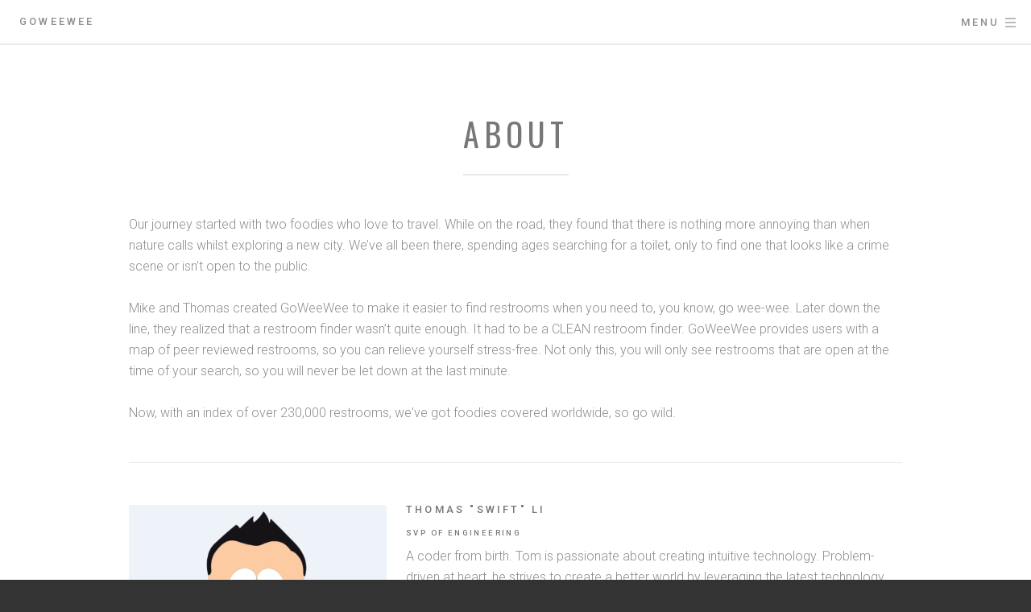

--- FILE ---
content_type: text/html
request_url: https://www.goweewee.com/about.html
body_size: 4134
content:
<!DOCTYPE HTML>
<!--
        GoWeeWee Inc,
        @date 07/10/2017
        GoWeeWee.com | stefan.george@weeweefree.com
-->
<html>
    <head>
        <meta charset="utf-8" />
        <title>About GoWeeWee - Our Story</title>
        <meta name="viewport" content="width=device-width, initial-scale=1" />
        <meta name="description" content="Find out how GoWeeWee started and how we are planning on making
              going WeeWee easy, clean and fun" />
        <meta name="google-site-verification" content="IMm6SvDzPTMqEadJWC6n9SI2QJh6r1i-7zg45Qr3UwU" />
        <meta property="fb:app_id" content="261171314279951" /> 
        <meta property="og:type" content="product" data-rh="true"/> 
        <meta property="og:url" content="https://www.goweewee.com/about.html" data-rh="true"/> 
        <meta property="og:title" content="About GoWeeWee - Our Story" />
        <meta property="og:description" content="Find out how GoWeeWee started and how we are planning on making
              going WeeWee easy, clean and fun." data-rh="true"/>
        <meta property="og:site_name" content="GoWeeWee" data-rh="true"/>
        <meta property="og:image" content="https://www.goweewee.com/images/logo_256.png" /> 
        <!-- Global site tag (gtag.js) - Google Analytics -->
        <script async src="https://www.googletagmanager.com/gtag/js?id=G-B7WLKF6BXF"></script>
        <script>
            window.dataLayer = window.dataLayer || [];
            function gtag() {
                dataLayer.push(arguments);
            }
            gtag('js', new Date());

            gtag('config', 'G-B7WLKF6BXF');
        </script>
        <!-- End Google Analytics -->
        <!--[if lte IE 8]><script src="assets/js/ie/html5shiv.js"></script><![endif]-->
        <link rel="stylesheet" href="assets/css/main.css" />
        <link rel="icon" href="images/favicon.png">
        <!--[if lte IE 9]><link rel="stylesheet" href="assets/css/ie9.css" /><![endif]-->
        <!--[if lte IE 8]><link rel="stylesheet" href="assets/css/ie8.css" /><![endif]-->
    </head>
    <body>

        <!-- Page Wrapper -->
        <div id="page-wrapper">

            <!-- Header -->
            <header id="header">
                <a href="index.html" class="logo">GoWeeWee<span></span></a>
                <nav>
                    <ul>
                        <li><a href="#menu">Menu</a></li>
                    </ul>
                </nav>
            </header>

            <!-- Menu -->
            <nav id="menu">
                <ul class="links">
                    <li><a href="index.html">Home</a></li>
                    <li><a href="foodie-guide.php">Foodie Guide</a></li>
                    <li><a href="restroom-coverage.html">Coverage</a></li>
                    <li><a href="faq.html">Faq</a></li>
                    <!--                    <li><a href="what.html">What</a></li>
                                        <li><a href="forbusinesses.html">For Businesses</a></li>-->
                    <li><a href="contact.html">Contact</a></li>
                </ul><br>
                <!--                <figure class="image fit">
                                    <img src="images/app-downoad.svg" alt="app-download">
                                    <figcaption style="text-align: center;">Scan to download GoWeeWee</figcaption>
                                </figure>-->
                <!--                <ul class="actions vertical">
                                    <li><a href="#" class="button special fit">Sign Up</a></li>
                                    <li><a href="#" class="button fit">Log In</a></li>
                                </ul>-->
            </nav>

            <!-- Wrapper -->
            <div id="wrapper">

                <!-- Main -->
                <section id="main" class="main">
                    <div class="inner">
                        <header class="major">
                            <h1>About</h1>
                        </header>
						<p>
							Our journey started with two foodies who love to travel. 
							While on the road, they found that there is nothing more 
							annoying than when nature calls whilst exploring a new city. 
							We’ve all been there, spending ages searching for a toilet, 
							only to find one that looks like a crime scene or isn’t open to the public.<br><br>
							Mike and Thomas created GoWeeWee to make it easier to find restrooms when you need to, 
							you know, go wee-wee. Later down the line, they realized that a restroom finder wasn’t quite enough. 
							It had to be a CLEAN restroom finder. GoWeeWee provides users with a map of peer reviewed restrooms, 
							so you can relieve yourself stress-free. Not only this, you will only see restrooms that are open 
							at the time of your search, so you will never be let down at the last minute.<br><br>
							Now, with an index of over 230,000 restrooms, we've got foodies covered worldwide, so go wild.
						</p>
                        <!--<span class="image main"><img src="images/cupid-pee.png" alt="" /></span>-->
                        <!--<p style="font-size: 1.1em;">
                            What happens when two foodies/engineers travel together? GoWeeWee happens.<br>
                            Our co-founders, Thomas and Mike experienced the frustration when no restrooms are around while out-&-about, 
                            even worse, when one is found, it is often dirty. 
                            Therefore, we set our mission to forever change the question of 'where are 
                            the restrooms', to 'where are the clean restrooms'.
                        </p>-->
                        <!--                        <p>Our goal is to solve one of the world’s oldest problems; 
                                                    finding clean and accessible restrooms. With an easy to use mobile App and 
                                                    an army of contributors, together we can make the world a better place (to-go).
                                                </p>-->
                        <!--<p>
                            One of foodies' golden rule is, what you eat must come out, this is especially true when traveling. 
                            Our Co-founders love to travel, and when he does, 
                            he enjoys trying a different type of foods. But at some point, nature 
                            will call, and when it does, a nearby restroom for relief is crucial to the journey ahead.
                        </p>
                        <p>
                            The reality is, there are not enough public restrooms, and we believe
                            the solution is to work with retailers to open their restroom, and show them 
                            how it could benefit their businesses.
                        </p> -->
                        <!--                        <blockquote>At GoWeeWee, impossible is spelled, I'm possible.</blockquote>-->
                        <!--                        <blockquote>&QUOT;Build your dream and keep dreaming.&QUOT;</blockquote>-->
                        <!--                        <blockquote>There is no I, he, or she. Only we.</blockquote>-->
                        <!--                        <blockquote>Be emotional on setting goals, be rational when paving to it.</blockquote>-->
                        <!--                        <blockquote>Nothing is impossible, because "i'm possible".</blockquote>-->
                        <hr class="major" />
                        <div class="12u">
                            <span class="4u image left">
                                <img src="images/swift.png" alt="" />                                    
                            </span>
                            <h3>Thomas "Swift" Li</h3>
                            <h4>SVP of Engineering</h4>
                            <p>
                                A coder from birth. Tom is passionate about creating intuitive technology. 
                                Problem-driven at heart, he strives to create a better world by leveraging the latest technology.
                            </p>
                            <i>Favorite destination: New Orleans, LA</i><br>
                            <i>Favorite food: </i><a style="color: blue" href="https://g.page/mothersrestaurant?share" target="_blank">Mother's Restaurant, NOLA</a>
                        </div>
                        <hr />
                        <div class="12u">
                            <span class="4u image left">
                                <img src="images/m-m.png" alt="" />
                            </span>
                            <h3>Mike “M&amp;M” Murphy</h3><h4>CEO</h4>
                            <p>
                                An entrepreneur from the start. Mike has always been seeking ways to better the world. 
                                From running a BBQ joint in Pittsburgh to hosting over 1000 guests at Bed and Breakfast in Brooklyn, 
                                Los Angeles and New Jersey.
                            </p>
                            <i>Favorite destination: New York, NY</i><br>
                            <i>Favorite food: </i><a style="color: blue" href="https://goo.gl/maps/p8MDU5eE4Bj5pU9K9" target="_blank">Joe's Pizza, NYC</a>
                            <!--                            <ul class="icons">
                                                            <li class="fa-stack fa-lg">
                                                                <a href="">
                                                                    <i class="fa fa-circle fa-stack-2x"></i>
                                                                    <i class="fa fa-linkedin fa-stack-1x fa-inverse"></i>
                                                                </a>
                                                            </li>
                                                            <li class="fa-stack fa-lg">
                                                                <a href="https://www.facebook.com/goweeweegogo/">
                                                                    <i class="fa fa-circle fa-stack-2x"></i>
                                                                    <i class="fa fa-facebook fa-stack-1x fa-inverse"></i>
                                                                </a>
                                                            </li>
                                                        </ul>-->
                        </div>
                        <hr />
                        <div class="12u">
                            <span class="4u image left">
                                <img src="images/babyface.png" alt="" />
                            </span>
                            <h3>Anthony “Genie” Russo</h3><h4>Senior Product Manager</h4>
                            <p>
                                A creative wizard. Tony is responsible for the success of our products, 
                                and also a recreational Android app developer, we call him the genie for a good reason.
                            </p>
                            <i>Favorite destination: Lisbon, Portugal</i><br>
                            <i>Favorite food: </i><a style="color: blue" href="https://g.page/artichokepizza14?share" target="_blank">Artichoke Basille's Pizza, NYC</a>
                            <!-- <ul class="icons">
                                <li class="fa-stack fa-lg">
                                    <a href="">
                                        <i class="fa fa-circle fa-stack-2x"></i>
                                        <i class="fa fa-linkedin fa-stack-1x fa-inverse"></i>
                                    </a>
                                </li>
                                <li class="fa-stack fa-lg">
                                    <a href="https://www.facebook.com/goweeweegogo/">
                                        <i class="fa fa-circle fa-stack-2x"></i>
                                        <i class="fa fa-facebook fa-stack-1x fa-inverse"></i>
                                    </a>
                                </li>
                                <li><a href="https://twitter.com/GoWeeWee" class="icon alt fa-linkedin"><span class="label">Twitter</span></a></li>
                                <li><a href="https://www.facebook.com/goweeweegogo/" class="icon alt fa-facebook"><span class="label">Facebook</span></a></li>
                                <li><a href="contact.html" class="icon alt fa-envelope"><span class="label">Email</span></a></li>
                            </ul>-->
                        </div>
                        <hr />
                    </div>
                </section>
            </div>

            <!-- Footer -->
            <footer id="footer">
                <div class="inner">
                    <ul class="icons">
                        <li><a href="https://twitter.com/GoWeeWee" class="icon alt fa-twitter" target="_blank"><span class="label">Twitter</span></a></li>
                        <li><a href="https://www.facebook.com/goweeweegogo/" class="icon alt fa-facebook" target="_blank"><span class="label">Facebook</span></a></li>
                        <li><a href="contact.html" class="icon alt fa-envelope"><span class="label">Email</span></a></li>
                    </ul>
                </div>
                <p class="copyright">&copy;<script>document.write(new Date().getFullYear())</script>, GoWeeWee.com, Inc. <a href="terms-of-use.html">Terms &AMP; Condition</a></p>
            </footer>

        </div>

        <!-- Scripts -->
        <script src="assets/js/jquery.min.js"></script>
        <script src="assets/js/jquery.scrolly.min.js"></script>
        <script src="assets/js/jquery.scrollex.min.js"></script>
        <script src="assets/js/skel.min.js"></script>
        <script src="assets/js/util.js"></script>
        <!--[if lte IE 8]><script src="assets/js/ie/respond.min.js"></script><![endif]-->
        <script src="assets/js/main.js"></script>

    </body>
</html>

--- FILE ---
content_type: text/css
request_url: https://www.goweewee.com/assets/css/main.css
body_size: 69516
content:
@import url(font-awesome.min.css);
@import url("https://fonts.googleapis.com/css?family=Roboto:300,500|Oswald:400");

/*
        GoWeeWee, Inc
        GoWeeWee.com | stefan.george@weeweefree.com
*/

/* Reset */

html, body, div, span, applet, object, iframe, h1, h2, h3, h4, h5, h6, p, blockquote, pre, a, abbr, acronym, address, big, cite, code, del, dfn, em, img, ins, kbd, q, s, samp, small, strike, strong, sub, sup, tt, var, b, u, i, center, dl, dt, dd, ol, ul, li, fieldset, form, label, legend, table, caption, tbody, tfoot, thead, tr, th, td, article, aside, canvas, details, embed, figure, figcaption, footer, header, hgroup, menu, nav, output, ruby, section, summary, time, mark, audio, video {
    margin: 0;
    padding: 0;
    border: 0;
    font-size: 100%;
    font: inherit;
    vertical-align: baseline;
}

article, aside, details, figcaption, figure, footer, header, hgroup, menu, nav, section {
    display: block;
}

body {
    line-height: 1;
}

ol, ul {
    list-style: none;
}

blockquote, q {
    quotes: none;
}

blockquote:before, blockquote:after, q:before, q:after {
    content: '';
    content: none;
}

table {
    border-collapse: collapse;
    border-spacing: 0;
}

body {
    -webkit-text-size-adjust: none;
}

/* Box Model */

*, *:before, *:after {
    -moz-box-sizing: border-box;
    -webkit-box-sizing: border-box;
    box-sizing: border-box;
}

/* Grid */

.row {
    border-bottom: solid 1px transparent;
    -moz-box-sizing: border-box;
    -webkit-box-sizing: border-box;
    box-sizing: border-box;
}

.row > * {
    float: left;
    -moz-box-sizing: border-box;
    -webkit-box-sizing: border-box;
    box-sizing: border-box;
}

.row:after, .row:before {
    content: '';
    display: block;
    clear: both;
    height: 0;
}

.row.uniform > * > :first-child {
    margin-top: 0;
}

.row.uniform > * > :last-child {
    margin-bottom: 0;
}

.row.\30 \25 > * {
    padding: 0 0 0 0em;
}

.row.\30 \25 {
    margin: 0 0 -1px 0em;
}

.row.uniform.\30 \25 > * {
    padding: 0em 0 0 0em;
}

.row.uniform.\30 \25 {
    margin: 0em 0 -1px 0em;
}

.row > * {
    padding: 0 0 0 2em;
}

.row {
    margin: 0 0 -1px -2em;
}

.row.uniform > * {
    padding: 2em 0 0 2em;
}

.row.uniform {
    margin: -2em 0 -1px -2em;
}

.row.\32 00\25 > * {
    padding: 0 0 0 4em;
}

.row.\32 00\25 {
    margin: 0 0 -1px -4em;
}

.row.uniform.\32 00\25 > * {
    padding: 4em 0 0 4em;
}

.row.uniform.\32 00\25 {
    margin: -4em 0 -1px -4em;
}

.row.\31 50\25 > * {
    padding: 0 0 0 3em;
}

.row.\31 50\25 {
    margin: 0 0 -1px -3em;
}

.row.uniform.\31 50\25 > * {
    padding: 3em 0 0 3em;
}

.row.uniform.\31 50\25 {
    margin: -3em 0 -1px -3em;
}

.row.\35 0\25 > * {
    padding: 0 0 0 1em;
}

.row.\35 0\25 {
    margin: 0 0 -1px -1em;
}

.row.uniform.\35 0\25 > * {
    padding: 1em 0 0 1em;
}

.row.uniform.\35 0\25 {
    margin: -1em 0 -1px -1em;
}

.row.\32 5\25 > * {
    padding: 0 0 0 0.5em;
}

.row.\32 5\25 {
    margin: 0 0 -1px -0.5em;
}

.row.uniform.\32 5\25 > * {
    padding: 0.5em 0 0 0.5em;
}

.row.uniform.\32 5\25 {
    margin: -0.5em 0 -1px -0.5em;
}

.\31 2u, .\31 2u\24 {
    width: 100%;
    clear: none;
    margin-left: 0;
}

.\31 1u, .\31 1u\24 {
    width: 91.6666666667%;
    clear: none;
    margin-left: 0;
}

.\31 0u, .\31 0u\24 {
    width: 83.3333333333%;
    clear: none;
    margin-left: 0;
}

.\39 u, .\39 u\24 {
    width: 75%;
    clear: none;
    margin-left: 0;
}

.\38 u, .\38 u\24 {
    width: 66.6666666667%;
    clear: none;
    margin-left: 0;
}

.\37 u, .\37 u\24 {
    width: 58.3333333333%;
    clear: none;
    margin-left: 0;
}

.\36 u, .\36 u\24 {
    width: 50%;
    clear: none;
    margin-left: 0;
}

.\35 u, .\35 u\24 {
    width: 41.6666666667%;
    clear: none;
    margin-left: 0;
}

.\34 u, .\34 u\24 {
    width: 33.3333333333%;
    clear: none;
    margin-left: 0;
}

.\33 u, .\33 u\24 {
    width: 25%;
    clear: none;
    margin-left: 0;
}

.\32 u, .\32 u\24 {
    width: 16.6666666667%;
    clear: none;
    margin-left: 0;
}

.\31 u, .\31 u\24 {
    width: 8.3333333333%;
    clear: none;
    margin-left: 0;
}

.\31 2u\24 + *,
.\31 1u\24 + *,
.\31 0u\24 + *,
.\39 u\24 + *,
.\38 u\24 + *,
.\37 u\24 + *,
.\36 u\24 + *,
.\35 u\24 + *,
.\34 u\24 + *,
.\33 u\24 + *,
.\32 u\24 + *,
.\31 u\24 + * {
    clear: left;
}

.\-11u {
    margin-left: 91.66667%;
}

.\-10u {
    margin-left: 83.33333%;
}

.\-9u {
    margin-left: 75%;
}

.\-8u {
    margin-left: 66.66667%;
}

.\-7u {
    margin-left: 58.33333%;
}

.\-6u {
    margin-left: 50%;
}

.\-5u {
    margin-left: 41.66667%;
}

.\-4u {
    margin-left: 33.33333%;
}

.\-3u {
    margin-left: 25%;
}

.\-2u {
    margin-left: 16.66667%;
}

.\-1u {
    margin-left: 8.33333%;
}

@media screen and (max-width: 1680px) {

    .row > * {
        padding: 0 0 0 2em;
    }

    .row {
        margin: 0 0 -1px -2em;
    }

    .row.uniform > * {
        padding: 2em 0 0 2em;
    }

    .row.uniform {
        margin: -2em 0 -1px -2em;
    }

    .row.\32 00\25 > * {
        padding: 0 0 0 4em;
    }

    .row.\32 00\25 {
        margin: 0 0 -1px -4em;
    }

    .row.uniform.\32 00\25 > * {
        padding: 4em 0 0 4em;
    }

    .row.uniform.\32 00\25 {
        margin: -4em 0 -1px -4em;
    }

    .row.\31 50\25 > * {
        padding: 0 0 0 3em;
    }

    .row.\31 50\25 {
        margin: 0 0 -1px -3em;
    }

    .row.uniform.\31 50\25 > * {
        padding: 3em 0 0 3em;
    }

    .row.uniform.\31 50\25 {
        margin: -3em 0 -1px -3em;
    }

    .row.\35 0\25 > * {
        padding: 0 0 0 1em;
    }

    .row.\35 0\25 {
        margin: 0 0 -1px -1em;
    }

    .row.uniform.\35 0\25 > * {
        padding: 1em 0 0 1em;
    }

    .row.uniform.\35 0\25 {
        margin: -1em 0 -1px -1em;
    }

    .row.\32 5\25 > * {
        padding: 0 0 0 0.5em;
    }

    .row.\32 5\25 {
        margin: 0 0 -1px -0.5em;
    }

    .row.uniform.\32 5\25 > * {
        padding: 0.5em 0 0 0.5em;
    }

    .row.uniform.\32 5\25 {
        margin: -0.5em 0 -1px -0.5em;
    }

    .\31 2u\28xlarge\29, .\31 2u\24\28xlarge\29 {
        width: 100%;
        clear: none;
        margin-left: 0;
    }

    .\31 1u\28xlarge\29, .\31 1u\24\28xlarge\29 {
        width: 91.6666666667%;
        clear: none;
        margin-left: 0;
    }

    .\31 0u\28xlarge\29, .\31 0u\24\28xlarge\29 {
        width: 83.3333333333%;
        clear: none;
        margin-left: 0;
    }

    .\39 u\28xlarge\29, .\39 u\24\28xlarge\29 {
        width: 75%;
        clear: none;
        margin-left: 0;
    }

    .\38 u\28xlarge\29, .\38 u\24\28xlarge\29 {
        width: 66.6666666667%;
        clear: none;
        margin-left: 0;
    }

    .\37 u\28xlarge\29, .\37 u\24\28xlarge\29 {
        width: 58.3333333333%;
        clear: none;
        margin-left: 0;
    }

    .\36 u\28xlarge\29, .\36 u\24\28xlarge\29 {
        width: 50%;
        clear: none;
        margin-left: 0;
    }

    .\35 u\28xlarge\29, .\35 u\24\28xlarge\29 {
        width: 41.6666666667%;
        clear: none;
        margin-left: 0;
    }

    .\34 u\28xlarge\29, .\34 u\24\28xlarge\29 {
        width: 33.3333333333%;
        clear: none;
        margin-left: 0;
    }

    .\33 u\28xlarge\29, .\33 u\24\28xlarge\29 {
        width: 25%;
        clear: none;
        margin-left: 0;
    }

    .\32 u\28xlarge\29, .\32 u\24\28xlarge\29 {
        width: 16.6666666667%;
        clear: none;
        margin-left: 0;
    }

    .\31 u\28xlarge\29, .\31 u\24\28xlarge\29 {
        width: 8.3333333333%;
        clear: none;
        margin-left: 0;
    }

    .\31 2u\24\28xlarge\29 + *,
    .\31 1u\24\28xlarge\29 + *,
    .\31 0u\24\28xlarge\29 + *,
    .\39 u\24\28xlarge\29 + *,
    .\38 u\24\28xlarge\29 + *,
    .\37 u\24\28xlarge\29 + *,
    .\36 u\24\28xlarge\29 + *,
    .\35 u\24\28xlarge\29 + *,
    .\34 u\24\28xlarge\29 + *,
    .\33 u\24\28xlarge\29 + *,
    .\32 u\24\28xlarge\29 + *,
    .\31 u\24\28xlarge\29 + * {
        clear: left;
    }

    .\-11u\28xlarge\29 {
        margin-left: 91.66667%;
    }

    .\-10u\28xlarge\29 {
        margin-left: 83.33333%;
    }

    .\-9u\28xlarge\29 {
        margin-left: 75%;
    }

    .\-8u\28xlarge\29 {
        margin-left: 66.66667%;
    }

    .\-7u\28xlarge\29 {
        margin-left: 58.33333%;
    }

    .\-6u\28xlarge\29 {
        margin-left: 50%;
    }

    .\-5u\28xlarge\29 {
        margin-left: 41.66667%;
    }

    .\-4u\28xlarge\29 {
        margin-left: 33.33333%;
    }

    .\-3u\28xlarge\29 {
        margin-left: 25%;
    }

    .\-2u\28xlarge\29 {
        margin-left: 16.66667%;
    }

    .\-1u\28xlarge\29 {
        margin-left: 8.33333%;
    }

}

@media screen and (max-width: 1280px) {

    .row > * {
        padding: 0 0 0 1.5em;
    }

    .row {
        margin: 0 0 -1px -1.5em;
    }

    .row.uniform > * {
        padding: 1.5em 0 0 1.5em;
    }

    .row.uniform {
        margin: -1.5em 0 -1px -1.5em;
    }

    .row.\32 00\25 > * {
        padding: 0 0 0 3em;
    }

    .row.\32 00\25 {
        margin: 0 0 -1px -3em;
    }

    .row.uniform.\32 00\25 > * {
        padding: 3em 0 0 3em;
    }

    .row.uniform.\32 00\25 {
        margin: -3em 0 -1px -3em;
    }

    .row.\31 50\25 > * {
        padding: 0 0 0 2.25em;
    }

    .row.\31 50\25 {
        margin: 0 0 -1px -2.25em;
    }

    .row.uniform.\31 50\25 > * {
        padding: 2.25em 0 0 2.25em;
    }

    .row.uniform.\31 50\25 {
        margin: -2.25em 0 -1px -2.25em;
    }

    .row.\35 0\25 > * {
        padding: 0 0 0 0.75em;
    }

    .row.\35 0\25 {
        margin: 0 0 -1px -0.75em;
    }

    .row.uniform.\35 0\25 > * {
        padding: 0.75em 0 0 0.75em;
    }

    .row.uniform.\35 0\25 {
        margin: -0.75em 0 -1px -0.75em;
    }

    .row.\32 5\25 > * {
        padding: 0 0 0 0.375em;
    }

    .row.\32 5\25 {
        margin: 0 0 -1px -0.375em;
    }

    .row.uniform.\32 5\25 > * {
        padding: 0.375em 0 0 0.375em;
    }

    .row.uniform.\32 5\25 {
        margin: -0.375em 0 -1px -0.375em;
    }

    .\31 2u\28large\29, .\31 2u\24\28large\29 {
        width: 100%;
        clear: none;
        margin-left: 0;
    }

    .\31 1u\28large\29, .\31 1u\24\28large\29 {
        width: 91.6666666667%;
        clear: none;
        margin-left: 0;
    }

    .\31 0u\28large\29, .\31 0u\24\28large\29 {
        width: 83.3333333333%;
        clear: none;
        margin-left: 0;
    }

    .\39 u\28large\29, .\39 u\24\28large\29 {
        width: 75%;
        clear: none;
        margin-left: 0;
    }

    .\38 u\28large\29, .\38 u\24\28large\29 {
        width: 66.6666666667%;
        clear: none;
        margin-left: 0;
    }

    .\37 u\28large\29, .\37 u\24\28large\29 {
        width: 58.3333333333%;
        clear: none;
        margin-left: 0;
    }

    .\36 u\28large\29, .\36 u\24\28large\29 {
        width: 50%;
        clear: none;
        margin-left: 0;
    }

    .\35 u\28large\29, .\35 u\24\28large\29 {
        width: 41.6666666667%;
        clear: none;
        margin-left: 0;
    }

    .\34 u\28large\29, .\34 u\24\28large\29 {
        width: 33.3333333333%;
        clear: none;
        margin-left: 0;
    }

    .\33 u\28large\29, .\33 u\24\28large\29 {
        width: 25%;
        clear: none;
        margin-left: 0;
    }

    .\32 u\28large\29, .\32 u\24\28large\29 {
        width: 16.6666666667%;
        clear: none;
        margin-left: 0;
    }

    .\31 u\28large\29, .\31 u\24\28large\29 {
        width: 8.3333333333%;
        clear: none;
        margin-left: 0;
    }

    .\31 2u\24\28large\29 + *,
    .\31 1u\24\28large\29 + *,
    .\31 0u\24\28large\29 + *,
    .\39 u\24\28large\29 + *,
    .\38 u\24\28large\29 + *,
    .\37 u\24\28large\29 + *,
    .\36 u\24\28large\29 + *,
    .\35 u\24\28large\29 + *,
    .\34 u\24\28large\29 + *,
    .\33 u\24\28large\29 + *,
    .\32 u\24\28large\29 + *,
    .\31 u\24\28large\29 + * {
        clear: left;
    }

    .\-11u\28large\29 {
        margin-left: 91.66667%;
    }

    .\-10u\28large\29 {
        margin-left: 83.33333%;
    }

    .\-9u\28large\29 {
        margin-left: 75%;
    }

    .\-8u\28large\29 {
        margin-left: 66.66667%;
    }

    .\-7u\28large\29 {
        margin-left: 58.33333%;
    }

    .\-6u\28large\29 {
        margin-left: 50%;
    }

    .\-5u\28large\29 {
        margin-left: 41.66667%;
    }

    .\-4u\28large\29 {
        margin-left: 33.33333%;
    }

    .\-3u\28large\29 {
        margin-left: 25%;
    }

    .\-2u\28large\29 {
        margin-left: 16.66667%;
    }

    .\-1u\28large\29 {
        margin-left: 8.33333%;
    }

}

@media screen and (max-width: 980px) {

    .row > * {
        padding: 0 0 0 1.5em;
    }

    .row {
        margin: 0 0 -1px -1.5em;
    }

    .row.uniform > * {
        padding: 1.5em 0 0 1.5em;
    }

    .row.uniform {
        margin: -1.5em 0 -1px -1.5em;
    }

    .row.\32 00\25 > * {
        padding: 0 0 0 3em;
    }

    .row.\32 00\25 {
        margin: 0 0 -1px -3em;
    }

    .row.uniform.\32 00\25 > * {
        padding: 3em 0 0 3em;
    }

    .row.uniform.\32 00\25 {
        margin: -3em 0 -1px -3em;
    }

    .row.\31 50\25 > * {
        padding: 0 0 0 2.25em;
    }

    .row.\31 50\25 {
        margin: 0 0 -1px -2.25em;
    }

    .row.uniform.\31 50\25 > * {
        padding: 2.25em 0 0 2.25em;
    }

    .row.uniform.\31 50\25 {
        margin: -2.25em 0 -1px -2.25em;
    }

    .row.\35 0\25 > * {
        padding: 0 0 0 0.75em;
    }

    .row.\35 0\25 {
        margin: 0 0 -1px -0.75em;
    }

    .row.uniform.\35 0\25 > * {
        padding: 0.75em 0 0 0.75em;
    }

    .row.uniform.\35 0\25 {
        margin: -0.75em 0 -1px -0.75em;
    }

    .row.\32 5\25 > * {
        padding: 0 0 0 0.375em;
    }

    .row.\32 5\25 {
        margin: 0 0 -1px -0.375em;
    }

    .row.uniform.\32 5\25 > * {
        padding: 0.375em 0 0 0.375em;
    }

    .row.uniform.\32 5\25 {
        margin: -0.375em 0 -1px -0.375em;
    }

    .\31 2u\28medium\29, .\31 2u\24\28medium\29 {
        width: 100%;
        clear: none;
        margin-left: 0;
    }

    .\31 1u\28medium\29, .\31 1u\24\28medium\29 {
        width: 91.6666666667%;
        clear: none;
        margin-left: 0;
    }

    .\31 0u\28medium\29, .\31 0u\24\28medium\29 {
        width: 83.3333333333%;
        clear: none;
        margin-left: 0;
    }

    .\39 u\28medium\29, .\39 u\24\28medium\29 {
        width: 75%;
        clear: none;
        margin-left: 0;
    }

    .\38 u\28medium\29, .\38 u\24\28medium\29 {
        width: 66.6666666667%;
        clear: none;
        margin-left: 0;
    }

    .\37 u\28medium\29, .\37 u\24\28medium\29 {
        width: 58.3333333333%;
        clear: none;
        margin-left: 0;
    }

    .\36 u\28medium\29, .\36 u\24\28medium\29 {
        width: 50%;
        clear: none;
        margin-left: 0;
    }

    .\35 u\28medium\29, .\35 u\24\28medium\29 {
        width: 41.6666666667%;
        clear: none;
        margin-left: 0;
    }

    .\34 u\28medium\29, .\34 u\24\28medium\29 {
        width: 33.3333333333%;
        clear: none;
        margin-left: 0;
    }

    .\33 u\28medium\29, .\33 u\24\28medium\29 {
        width: 25%;
        clear: none;
        margin-left: 0;
    }

    .\32 u\28medium\29, .\32 u\24\28medium\29 {
        width: 16.6666666667%;
        clear: none;
        margin-left: 0;
    }

    .\31 u\28medium\29, .\31 u\24\28medium\29 {
        width: 8.3333333333%;
        clear: none;
        margin-left: 0;
    }

    .\31 2u\24\28medium\29 + *,
    .\31 1u\24\28medium\29 + *,
    .\31 0u\24\28medium\29 + *,
    .\39 u\24\28medium\29 + *,
    .\38 u\24\28medium\29 + *,
    .\37 u\24\28medium\29 + *,
    .\36 u\24\28medium\29 + *,
    .\35 u\24\28medium\29 + *,
    .\34 u\24\28medium\29 + *,
    .\33 u\24\28medium\29 + *,
    .\32 u\24\28medium\29 + *,
    .\31 u\24\28medium\29 + * {
        clear: left;
    }

    .\-11u\28medium\29 {
        margin-left: 91.66667%;
    }

    .\-10u\28medium\29 {
        margin-left: 83.33333%;
    }

    .\-9u\28medium\29 {
        margin-left: 75%;
    }

    .\-8u\28medium\29 {
        margin-left: 66.66667%;
    }

    .\-7u\28medium\29 {
        margin-left: 58.33333%;
    }

    .\-6u\28medium\29 {
        margin-left: 50%;
    }

    .\-5u\28medium\29 {
        margin-left: 41.66667%;
    }

    .\-4u\28medium\29 {
        margin-left: 33.33333%;
    }

    .\-3u\28medium\29 {
        margin-left: 25%;
    }

    .\-2u\28medium\29 {
        margin-left: 16.66667%;
    }

    .\-1u\28medium\29 {
        margin-left: 8.33333%;
    }

}

@media screen and (max-width: 736px) {

    .row > * {
        padding: 0 0 0 1.25em;
    }

    .row {
        margin: 0 0 -1px -1.25em;
    }

    .row.uniform > * {
        padding: 1.25em 0 0 1.25em;
    }

    .row.uniform {
        margin: -1.25em 0 -1px -1.25em;
    }

    .row.\32 00\25 > * {
        padding: 0 0 0 2.5em;
    }

    .row.\32 00\25 {
        margin: 0 0 -1px -2.5em;
    }

    .row.uniform.\32 00\25 > * {
        padding: 2.5em 0 0 2.5em;
    }

    .row.uniform.\32 00\25 {
        margin: -2.5em 0 -1px -2.5em;
    }

    .row.\31 50\25 > * {
        padding: 0 0 0 1.875em;
    }

    .row.\31 50\25 {
        margin: 0 0 -1px -1.875em;
    }

    .row.uniform.\31 50\25 > * {
        padding: 1.875em 0 0 1.875em;
    }

    .row.uniform.\31 50\25 {
        margin: -1.875em 0 -1px -1.875em;
    }

    .row.\35 0\25 > * {
        padding: 0 0 0 0.625em;
    }

    .row.\35 0\25 {
        margin: 0 0 -1px -0.625em;
    }

    .row.uniform.\35 0\25 > * {
        padding: 0.625em 0 0 0.625em;
    }

    .row.uniform.\35 0\25 {
        margin: -0.625em 0 -1px -0.625em;
    }

    .row.\32 5\25 > * {
        padding: 0 0 0 0.3125em;
    }

    .row.\32 5\25 {
        margin: 0 0 -1px -0.3125em;
    }

    .row.uniform.\32 5\25 > * {
        padding: 0.3125em 0 0 0.3125em;
    }

    .row.uniform.\32 5\25 {
        margin: -0.3125em 0 -1px -0.3125em;
    }

    .\31 2u\28small\29, .\31 2u\24\28small\29 {
        width: 100%;
        clear: none;
        margin-left: 0;
    }

    .\31 1u\28small\29, .\31 1u\24\28small\29 {
        width: 91.6666666667%;
        clear: none;
        margin-left: 0;
    }

    .\31 0u\28small\29, .\31 0u\24\28small\29 {
        width: 83.3333333333%;
        clear: none;
        margin-left: 0;
    }

    .\39 u\28small\29, .\39 u\24\28small\29 {
        width: 75%;
        clear: none;
        margin-left: 0;
    }

    .\38 u\28small\29, .\38 u\24\28small\29 {
        width: 66.6666666667%;
        clear: none;
        margin-left: 0;
    }

    .\37 u\28small\29, .\37 u\24\28small\29 {
        width: 58.3333333333%;
        clear: none;
        margin-left: 0;
    }

    .\36 u\28small\29, .\36 u\24\28small\29 {
        width: 50%;
        clear: none;
        margin-left: 0;
    }

    .\35 u\28small\29, .\35 u\24\28small\29 {
        width: 41.6666666667%;
        clear: none;
        margin-left: 0;
    }

    .\34 u\28small\29, .\34 u\24\28small\29 {
        width: 33.3333333333%;
        clear: none;
        margin-left: 0;
    }

    .\33 u\28small\29, .\33 u\24\28small\29 {
        width: 25%;
        clear: none;
        margin-left: 0;
    }

    .\32 u\28small\29, .\32 u\24\28small\29 {
        width: 16.6666666667%;
        clear: none;
        margin-left: 0;
    }

    .\31 u\28small\29, .\31 u\24\28small\29 {
        width: 8.3333333333%;
        clear: none;
        margin-left: 0;
    }

    .\31 2u\24\28small\29 + *,
    .\31 1u\24\28small\29 + *,
    .\31 0u\24\28small\29 + *,
    .\39 u\24\28small\29 + *,
    .\38 u\24\28small\29 + *,
    .\37 u\24\28small\29 + *,
    .\36 u\24\28small\29 + *,
    .\35 u\24\28small\29 + *,
    .\34 u\24\28small\29 + *,
    .\33 u\24\28small\29 + *,
    .\32 u\24\28small\29 + *,
    .\31 u\24\28small\29 + * {
        clear: left;
    }

    .\-11u\28small\29 {
        margin-left: 91.66667%;
    }

    .\-10u\28small\29 {
        margin-left: 83.33333%;
    }

    .\-9u\28small\29 {
        margin-left: 75%;
    }

    .\-8u\28small\29 {
        margin-left: 66.66667%;
    }

    .\-7u\28small\29 {
        margin-left: 58.33333%;
    }

    .\-6u\28small\29 {
        margin-left: 50%;
    }

    .\-5u\28small\29 {
        margin-left: 41.66667%;
    }

    .\-4u\28small\29 {
        margin-left: 33.33333%;
    }

    .\-3u\28small\29 {
        margin-left: 25%;
    }

    .\-2u\28small\29 {
        margin-left: 16.66667%;
    }

    .\-1u\28small\29 {
        margin-left: 8.33333%;
    }

}

@media screen and (max-width: 480px) {

    .row > * {
        padding: 0 0 0 1.25em;
    }

    .row {
        margin: 0 0 -1px -1.25em;
    }

    .row.uniform > * {
        padding: 1.25em 0 0 1.25em;
    }

    .row.uniform {
        margin: -1.25em 0 -1px -1.25em;
    }

    .row.\32 00\25 > * {
        padding: 0 0 0 2.5em;
    }

    .row.\32 00\25 {
        margin: 0 0 -1px -2.5em;
    }

    .row.uniform.\32 00\25 > * {
        padding: 2.5em 0 0 2.5em;
    }

    .row.uniform.\32 00\25 {
        margin: -2.5em 0 -1px -2.5em;
    }

    .row.\31 50\25 > * {
        padding: 0 0 0 1.875em;
    }

    .row.\31 50\25 {
        margin: 0 0 -1px -1.875em;
    }

    .row.uniform.\31 50\25 > * {
        padding: 1.875em 0 0 1.875em;
    }

    .row.uniform.\31 50\25 {
        margin: -1.875em 0 -1px -1.875em;
    }

    .row.\35 0\25 > * {
        padding: 0 0 0 0.625em;
    }

    .row.\35 0\25 {
        margin: 0 0 -1px -0.625em;
    }

    .row.uniform.\35 0\25 > * {
        padding: 0.625em 0 0 0.625em;
    }

    .row.uniform.\35 0\25 {
        margin: -0.625em 0 -1px -0.625em;
    }

    .row.\32 5\25 > * {
        padding: 0 0 0 0.3125em;
    }

    .row.\32 5\25 {
        margin: 0 0 -1px -0.3125em;
    }

    .row.uniform.\32 5\25 > * {
        padding: 0.3125em 0 0 0.3125em;
    }

    .row.uniform.\32 5\25 {
        margin: -0.3125em 0 -1px -0.3125em;
    }

    .\31 2u\28xsmall\29, .\31 2u\24\28xsmall\29 {
        width: 100%;
        clear: none;
        margin-left: 0;
    }

    .\31 1u\28xsmall\29, .\31 1u\24\28xsmall\29 {
        width: 91.6666666667%;
        clear: none;
        margin-left: 0;
    }

    .\31 0u\28xsmall\29, .\31 0u\24\28xsmall\29 {
        width: 83.3333333333%;
        clear: none;
        margin-left: 0;
    }

    .\39 u\28xsmall\29, .\39 u\24\28xsmall\29 {
        width: 75%;
        clear: none;
        margin-left: 0;
    }

    .\38 u\28xsmall\29, .\38 u\24\28xsmall\29 {
        width: 66.6666666667%;
        clear: none;
        margin-left: 0;
    }

    .\37 u\28xsmall\29, .\37 u\24\28xsmall\29 {
        width: 58.3333333333%;
        clear: none;
        margin-left: 0;
    }

    .\36 u\28xsmall\29, .\36 u\24\28xsmall\29 {
        width: 50%;
        clear: none;
        margin-left: 0;
    }

    .\35 u\28xsmall\29, .\35 u\24\28xsmall\29 {
        width: 41.6666666667%;
        clear: none;
        margin-left: 0;
    }

    .\34 u\28xsmall\29, .\34 u\24\28xsmall\29 {
        width: 33.3333333333%;
        clear: none;
        margin-left: 0;
    }

    .\33 u\28xsmall\29, .\33 u\24\28xsmall\29 {
        width: 25%;
        clear: none;
        margin-left: 0;
    }

    .\32 u\28xsmall\29, .\32 u\24\28xsmall\29 {
        width: 16.6666666667%;
        clear: none;
        margin-left: 0;
    }

    .\31 u\28xsmall\29, .\31 u\24\28xsmall\29 {
        width: 8.3333333333%;
        clear: none;
        margin-left: 0;
    }

    .\31 2u\24\28xsmall\29 + *,
    .\31 1u\24\28xsmall\29 + *,
    .\31 0u\24\28xsmall\29 + *,
    .\39 u\24\28xsmall\29 + *,
    .\38 u\24\28xsmall\29 + *,
    .\37 u\24\28xsmall\29 + *,
    .\36 u\24\28xsmall\29 + *,
    .\35 u\24\28xsmall\29 + *,
    .\34 u\24\28xsmall\29 + *,
    .\33 u\24\28xsmall\29 + *,
    .\32 u\24\28xsmall\29 + *,
    .\31 u\24\28xsmall\29 + * {
        clear: left;
    }

    .\-11u\28xsmall\29 {
        margin-left: 91.66667%;
    }

    .\-10u\28xsmall\29 {
        margin-left: 83.33333%;
    }

    .\-9u\28xsmall\29 {
        margin-left: 75%;
    }

    .\-8u\28xsmall\29 {
        margin-left: 66.66667%;
    }

    .\-7u\28xsmall\29 {
        margin-left: 58.33333%;
    }

    .\-6u\28xsmall\29 {
        margin-left: 50%;
    }

    .\-5u\28xsmall\29 {
        margin-left: 41.66667%;
    }

    .\-4u\28xsmall\29 {
        margin-left: 33.33333%;
    }

    .\-3u\28xsmall\29 {
        margin-left: 25%;
    }

    .\-2u\28xsmall\29 {
        margin-left: 16.66667%;
    }

    .\-1u\28xsmall\29 {
        margin-left: 8.33333%;
    }

}

@media screen and (max-width: 360px) {

    .row > * {
        padding: 0 0 0 1.25em;
    }

    .row {
        margin: 0 0 -1px -1.25em;
    }

    .row.uniform > * {
        padding: 1.25em 0 0 1.25em;
    }

    .row.uniform {
        margin: -1.25em 0 -1px -1.25em;
    }

    .row.\32 00\25 > * {
        padding: 0 0 0 2.5em;
    }

    .row.\32 00\25 {
        margin: 0 0 -1px -2.5em;
    }

    .row.uniform.\32 00\25 > * {
        padding: 2.5em 0 0 2.5em;
    }

    .row.uniform.\32 00\25 {
        margin: -2.5em 0 -1px -2.5em;
    }

    .row.\31 50\25 > * {
        padding: 0 0 0 1.875em;
    }

    .row.\31 50\25 {
        margin: 0 0 -1px -1.875em;
    }

    .row.uniform.\31 50\25 > * {
        padding: 1.875em 0 0 1.875em;
    }

    .row.uniform.\31 50\25 {
        margin: -1.875em 0 -1px -1.875em;
    }

    .row.\35 0\25 > * {
        padding: 0 0 0 0.625em;
    }

    .row.\35 0\25 {
        margin: 0 0 -1px -0.625em;
    }

    .row.uniform.\35 0\25 > * {
        padding: 0.625em 0 0 0.625em;
    }

    .row.uniform.\35 0\25 {
        margin: -0.625em 0 -1px -0.625em;
    }

    .row.\32 5\25 > * {
        padding: 0 0 0 0.3125em;
    }

    .row.\32 5\25 {
        margin: 0 0 -1px -0.3125em;
    }

    .row.uniform.\32 5\25 > * {
        padding: 0.3125em 0 0 0.3125em;
    }

    .row.uniform.\32 5\25 {
        margin: -0.3125em 0 -1px -0.3125em;
    }

    .\31 2u\28xxsmall\29, .\31 2u\24\28xxsmall\29 {
        width: 100%;
        clear: none;
        margin-left: 0;
    }

    .\31 1u\28xxsmall\29, .\31 1u\24\28xxsmall\29 {
        width: 91.6666666667%;
        clear: none;
        margin-left: 0;
    }

    .\31 0u\28xxsmall\29, .\31 0u\24\28xxsmall\29 {
        width: 83.3333333333%;
        clear: none;
        margin-left: 0;
    }

    .\39 u\28xxsmall\29, .\39 u\24\28xxsmall\29 {
        width: 75%;
        clear: none;
        margin-left: 0;
    }

    .\38 u\28xxsmall\29, .\38 u\24\28xxsmall\29 {
        width: 66.6666666667%;
        clear: none;
        margin-left: 0;
    }

    .\37 u\28xxsmall\29, .\37 u\24\28xxsmall\29 {
        width: 58.3333333333%;
        clear: none;
        margin-left: 0;
    }

    .\36 u\28xxsmall\29, .\36 u\24\28xxsmall\29 {
        width: 50%;
        clear: none;
        margin-left: 0;
    }

    .\35 u\28xxsmall\29, .\35 u\24\28xxsmall\29 {
        width: 41.6666666667%;
        clear: none;
        margin-left: 0;
    }

    .\34 u\28xxsmall\29, .\34 u\24\28xxsmall\29 {
        width: 33.3333333333%;
        clear: none;
        margin-left: 0;
    }

    .\33 u\28xxsmall\29, .\33 u\24\28xxsmall\29 {
        width: 25%;
        clear: none;
        margin-left: 0;
    }

    .\32 u\28xxsmall\29, .\32 u\24\28xxsmall\29 {
        width: 16.6666666667%;
        clear: none;
        margin-left: 0;
    }

    .\31 u\28xxsmall\29, .\31 u\24\28xxsmall\29 {
        width: 8.3333333333%;
        clear: none;
        margin-left: 0;
    }

    .\31 2u\24\28xxsmall\29 + *,
    .\31 1u\24\28xxsmall\29 + *,
    .\31 0u\24\28xxsmall\29 + *,
    .\39 u\24\28xxsmall\29 + *,
    .\38 u\24\28xxsmall\29 + *,
    .\37 u\24\28xxsmall\29 + *,
    .\36 u\24\28xxsmall\29 + *,
    .\35 u\24\28xxsmall\29 + *,
    .\34 u\24\28xxsmall\29 + *,
    .\33 u\24\28xxsmall\29 + *,
    .\32 u\24\28xxsmall\29 + *,
    .\31 u\24\28xxsmall\29 + * {
        clear: left;
    }

    .\-11u\28xxsmall\29 {
        margin-left: 91.66667%;
    }

    .\-10u\28xxsmall\29 {
        margin-left: 83.33333%;
    }

    .\-9u\28xxsmall\29 {
        margin-left: 75%;
    }

    .\-8u\28xxsmall\29 {
        margin-left: 66.66667%;
    }

    .\-7u\28xxsmall\29 {
        margin-left: 58.33333%;
    }

    .\-6u\28xxsmall\29 {
        margin-left: 50%;
    }

    .\-5u\28xxsmall\29 {
        margin-left: 41.66667%;
    }

    .\-4u\28xxsmall\29 {
        margin-left: 33.33333%;
    }

    .\-3u\28xxsmall\29 {
        margin-left: 25%;
    }

    .\-2u\28xxsmall\29 {
        margin-left: 16.66667%;
    }

    .\-1u\28xxsmall\29 {
        margin-left: 8.33333%;
    }

}

/* Basic */

@-ms-viewport {
    width: device-width;
}

body {
    -ms-overflow-style: scrollbar;
}

@media screen and (max-width: 480px) {

    html, body {
        min-width: 320px;
    }

}

body {
    background: #ffffff;
}

body.is-loading *, body.is-loading *:before, body.is-loading *:after {
    -moz-animation: none !important;
    -webkit-animation: none !important;
    -ms-animation: none !important;
    animation: none !important;
    -moz-transition: none !important;
    -webkit-transition: none !important;
    -ms-transition: none !important;
    transition: none !important;
}

/* Type */

body {
    background-color: #333333;
    color: #8e8e8e;
}

body, input, select, textarea {
    font-family: "Roboto", Helvetica, sans-serif;
    font-size: 16pt;
    font-weight: 300;
    line-height: 1.65;
}

@media screen and (max-width: 1680px) {

    body, input, select, textarea {
        font-size: 13pt;
    }
    
    p#foodie-guide-paragraph{
        font-size: 1.1em;
    }

}

@media screen and (max-width: 1280px) {

    body, input, select, textarea {
        font-size: 12pt;
    }
    
    p#foodie-guide-paragraph{
        font-size: 1.1em;
    }

}

@media screen and (max-width: 360px) {

    body, input, select, textarea {
        font-size: 11pt;
    }

}

a {
    -moz-transition: color 0.2s ease-in-out, border-bottom-color 0.2s ease-in-out;
    -webkit-transition: color 0.2s ease-in-out, border-bottom-color 0.2s ease-in-out;
    -ms-transition: color 0.2s ease-in-out, border-bottom-color 0.2s ease-in-out;
    transition: color 0.2s ease-in-out, border-bottom-color 0.2s ease-in-out;
    color: inherit;
    text-decoration: none;
    border-bottom: dotted 1px;
}

a:hover {
    border-bottom-color: transparent;
}

strong, b {
    font-weight: 500;
}

em, i {
    font-style: italic;
}

p {
    margin: 0 0 2em 0;
}

h1, h2, h3, h4, h5, h6 {
    font-weight: 500;
    line-height: 1.5;
    margin: 0 0 1em 0;
    font-weight: 500;
    letter-spacing: 0.25em;
    text-transform: uppercase;
}

h1 a, h2 a, h3 a, h4 a, h5 a, h6 a {
    color: inherit;
    text-decoration: none;
}

h1, h2 {
    font-family: "Oswald", sans-serif;
    font-weight: 400;
    letter-spacing: 0.15em;
}

h1 {
    font-size: 2.5em;
}

h2 {
    font-size: 1.25em;
}

h3 {
    font-size: 0.8em;
}

h4 {
    font-size: 0.6em;
}

h5 {
    font-size: 0.6em;
}

h6 {
    font-size: 0.6em;
}

@media screen and (max-width: 736px) {

    h1 {
        font-size: 1.5em;
    }

}

sub {
    font-size: 0.8em;
    position: relative;
    top: 0.5em;
}

sup {
    font-size: 0.8em;
    position: relative;
    top: -0.5em;
}

blockquote {
    border-left: solid 4px;
    font-style: italic;
    margin: 0 0 2em 0;
    padding: 0.5em 0 0.5em 2em;
}

code {
    border-radius: 4px;
    border: solid 1px;
    font-family: "Courier New", monospace;
    font-size: 0.9em;
    margin: 0 0.25em;
    padding: 0.25em 0.65em;
}

pre {
    -webkit-overflow-scrolling: touch;
    font-family: "Courier New", monospace;
    font-size: 0.9em;
    margin: 0 0 2em 0;
}

pre code {
    display: block;
    line-height: 1.75;
    padding: 1em 1.5em;
    overflow-x: auto;
}

hr {
    border: 0;
    border-bottom: solid 1px;
    margin: 2em 0;
}

hr.major {
    margin: 3em 0;
}

.align-left {
    text-align: left;
}

.align-center {
    text-align: center;
}

.align-right {
    text-align: right;
}

input, select, textarea {
    color: #777777;
}

a:hover {
    color: #7bd2ed !important;
}

strong, b {
    color: #777777;
}

h1, h2, h3, h4, h5, h6 {
    color: #777777;
}

blockquote {
    border-left-color: #eaeaea;
}

code {
    background: rgba(144, 144, 144, 0.075);
    border-color: #eaeaea;
}

hr {
    border-bottom-color: #eaeaea;
}

/* Box */

.box {
    border-radius: 4px;
    border: solid 1px;
    margin-bottom: 2em;
    padding: 1.5em;
}

.box > :last-child,
.box > :last-child > :last-child,
.box > :last-child > :last-child > :last-child {
    margin-bottom: 0;
}

.box.alt {
    border: 0;
    border-radius: 0;
    padding: 0;
}

.box {
    border-color: #eaeaea;
}

/* Button */

input[type="submit"],
input[type="reset"],
input[type="button"],
button,
.button {
    -moz-appearance: none;
    -webkit-appearance: none;
    -ms-appearance: none;
    appearance: none;
    -moz-transition: background-color 0.2s ease-in-out, color 0.2s ease-in-out, box-shadow 0.2s ease-in-out;
    -webkit-transition: background-color 0.2s ease-in-out, color 0.2s ease-in-out, box-shadow 0.2s ease-in-out;
    -ms-transition: background-color 0.2s ease-in-out, color 0.2s ease-in-out, box-shadow 0.2s ease-in-out;
    transition: background-color 0.2s ease-in-out, color 0.2s ease-in-out, box-shadow 0.2s ease-in-out;
    border-radius: 4px;
    border: 0;
    cursor: pointer;
    display: inline-block;
    font-size: 0.8em;
    font-weight: 500;
    height: 3.5em;
    letter-spacing: 0.25em;
    line-height: 3.5em;
    padding: 0 2em;
    text-align: center;
    text-decoration: none;
    text-transform: uppercase;
    white-space: nowrap;
}

input[type="submit"].icon:before,
input[type="reset"].icon:before,
input[type="button"].icon:before,
button.icon:before,
.button.icon:before {
    margin-right: 0.5em;
}

input[type="submit"].fit,
input[type="reset"].fit,
input[type="button"].fit,
button.fit,
.button.fit {
    display: block;
    margin: 0 0 1em 0;
    width: 100%;
}

input[type="submit"].small,
input[type="reset"].small,
input[type="button"].small,
button.small,
.button.small {
    font-size: 0.6em;
}

input[type="submit"].big,
input[type="reset"].big,
input[type="button"].big,
button.big,
.button.big {
    min-width: 19em;
    height: 3.75em;
    line-height: 3.75em;
}

input[type="submit"].disabled, input[type="submit"]:disabled,
input[type="reset"].disabled,
input[type="reset"]:disabled,
input[type="button"].disabled,
input[type="button"]:disabled,
button.disabled,
button:disabled,
.button.disabled,
.button:disabled {
    -moz-pointer-events: none;
    -webkit-pointer-events: none;
    -ms-pointer-events: none;
    pointer-events: none;
    opacity: 0.25;
}

input[type="submit"],
input[type="reset"],
input[type="button"],
button,
.button {
    background-color: transparent;
    box-shadow: inset 0 0 0 2px #eaeaea;
    color: #777777 !important;
}

input[type="submit"]:hover,
input[type="reset"]:hover,
input[type="button"]:hover,
button:hover,
.button:hover {
    box-shadow: inset 0 0 0 2px #7bd2ed;
    color: #7bd2ed !important;
}

input[type="submit"]:active,
input[type="reset"]:active,
input[type="button"]:active,
button:active,
.button:active {
    box-shadow: inset 0 0 0 2px #7bd2ed;
    color: #7bd2ed !important;
    background-color: rgba(123, 210, 237, 0.25);
}

input[type="submit"].special,
input[type="reset"].special,
input[type="button"].special,
button.special,
.button.special {
    box-shadow: none;
    background-color: #7bd2ed;
    color: #ffffff !important;
}

input[type="submit"].special:hover,
input[type="reset"].special:hover,
input[type="button"].special:hover,
button.special:hover,
.button.special:hover {
    background-color: #65caea;
    color: #ffffff !important;
}

input[type="submit"].special:active,
input[type="reset"].special:active,
input[type="button"].special:active,
button.special:active,
.button.special:active {
    background-color: #38bbe4;
    color: #ffffff !important;
}

/* Form */

form {
    margin: 0 0 2em 0;
}

label {
    display: block;
    font-size: 0.9em;
    font-weight: 500;
    margin: 0 0 1em 0;
}

input[type="text"],
input[type="password"],
input[type="email"],
select,
textarea {
    -moz-appearance: none;
    -webkit-appearance: none;
    -ms-appearance: none;
    appearance: none;
    border-radius: 4px;
    border: none;
    border: solid 1px;
    color: inherit;
    display: block;
    outline: 0;
    padding: 0 1em;
    text-decoration: none;
    width: 100%;
}

input[type="text"]:invalid,
input[type="password"]:invalid,
input[type="email"]:invalid,
select:invalid,
textarea:invalid {
    box-shadow: none;
}

.select-wrapper {
    text-decoration: none;
    display: block;
    position: relative;
}

.select-wrapper:before {
    -moz-osx-font-smoothing: grayscale;
    -webkit-font-smoothing: antialiased;
    font-family: FontAwesome;
    font-style: normal;
    font-weight: normal;
    text-transform: none !important;
}

.select-wrapper:before {
    content: '\f078';
    display: block;
    height: 2.75em;
    line-height: 2.75em;
    pointer-events: none;
    position: absolute;
    right: 0;
    text-align: center;
    top: 0;
    width: 2.75em;
}

.select-wrapper select::-ms-expand {
    display: none;
}

input[type="text"],
input[type="password"],
input[type="email"],
select {
    height: 2.75em;
}

textarea {
    padding: 0.75em 1em;
}

input[type="checkbox"],
input[type="radio"] {
    -moz-appearance: none;
    -webkit-appearance: none;
    -ms-appearance: none;
    appearance: none;
    display: block;
    float: left;
    margin-right: -2em;
    opacity: 0;
    width: 1em;
    z-index: -1;
}

input[type="checkbox"] + label,
input[type="radio"] + label {
    text-decoration: none;
    cursor: pointer;
    display: inline-block;
    font-size: 1em;
    font-weight: 300;
    padding-left: 2.4em;
    padding-right: 0.75em;
    position: relative;
}

input[type="checkbox"] + label:before,
input[type="radio"] + label:before {
    -moz-osx-font-smoothing: grayscale;
    -webkit-font-smoothing: antialiased;
    font-family: FontAwesome;
    font-style: normal;
    font-weight: normal;
    text-transform: none !important;
}

input[type="checkbox"] + label:before,
input[type="radio"] + label:before {
    border-radius: 4px;
    border: solid 1px;
    content: '';
    display: inline-block;
    height: 1.65em;
    left: 0;
    line-height: 1.58125em;
    position: absolute;
    text-align: center;
    top: 0;
    width: 1.65em;
}

input[type="checkbox"]:checked + label:before,
input[type="radio"]:checked + label:before {
    content: '\f00c';
}

input[type="checkbox"] + label:before {
    border-radius: 4px;
}

input[type="radio"] + label:before {
    border-radius: 100%;
}

::-webkit-input-placeholder {
    opacity: 1.0;
}

:-moz-placeholder {
    opacity: 1.0;
}

::-moz-placeholder {
    opacity: 1.0;
}

:-ms-input-placeholder {
    opacity: 1.0;
}

.formerize-placeholder {
    opacity: 1.0;
}

label {
    color: #777777;
}

input[type="text"],
input[type="password"],
input[type="email"],
select,
textarea {
    background: rgba(144, 144, 144, 0.075);
    border-color: #eaeaea;
}

input[type="text"]:focus,
input[type="password"]:focus,
input[type="email"]:focus,
select:focus,
textarea:focus {
    border-color: #7bd2ed;
    box-shadow: 0 0 0 1px #7bd2ed;
}

.select-wrapper:before {
    color: #eaeaea;
}

input[type="checkbox"] + label,
input[type="radio"] + label {
    color: #8e8e8e;
}

input[type="checkbox"] + label:before,
input[type="radio"] + label:before {
    background: rgba(144, 144, 144, 0.075);
    border-color: #eaeaea;
}

input[type="checkbox"]:checked + label:before,
input[type="radio"]:checked + label:before {
    background-color: #7bd2ed;
    border-color: #7bd2ed;
    color: #ffffff;
}

input[type="checkbox"]:focus + label:before,
input[type="radio"]:focus + label:before {
    border-color: #7bd2ed;
    box-shadow: 0 0 0 1px #7bd2ed;
}

::-webkit-input-placeholder {
    color: #aaaaaa !important;
}

:-moz-placeholder {
    color: #aaaaaa !important;
}

::-moz-placeholder {
    color: #aaaaaa !important;
}

:-ms-input-placeholder {
    color: #aaaaaa !important;
}

.formerize-placeholder {
    color: #aaaaaa !important;
}

/* Icon */

.icon {
    text-decoration: none;
    border-bottom: none;
    position: relative;
    text-align: center;
}

.icon:before {
    -moz-osx-font-smoothing: grayscale;
    -webkit-font-smoothing: antialiased;
    font-family: FontAwesome;
    font-style: normal;
    font-weight: normal;
    text-transform: none !important;
}

.icon > .label {
    display: none;
}

.icon.major {
    cursor: default;
    display: block;
    margin: 0 0 1.5em 0;
}

.icon.major:before {
    background-color: #777777;
    border-radius: 100%;
    color: #ffffff;
    display: inline-block;
    font-size: 2.5rem;
    height: 2.25em;
    line-height: 2.25em;
    text-align: center;
    width: 2.25em;
}

.icon.major.style1:before {
    background-color: #7bd2ed;
    color: #ffffff;
}

.icon.major.style2:before {
    background-color: #8dbbee;
    color: #ffffff;
}

.icon.major.style3:before {
    background-color: #a7b7f1;
    color: #ffffff;
}

.icon.major.style4:before {
    background-color: #c6b6f2;
    color: #ffffff;
}

.icon.alt:before {
    -moz-transition: background-color 0.2s ease-in-out, color 0.2s ease-in-out;
    -webkit-transition: background-color 0.2s ease-in-out, color 0.2s ease-in-out;
    -ms-transition: background-color 0.2s ease-in-out, color 0.2s ease-in-out;
    transition: background-color 0.2s ease-in-out, color 0.2s ease-in-out;
    background-color: #7bd2ed;
    border-radius: 100%;
    color: #ffffff;
    display: inline-block;
    font-size: 1.5rem;
    height: 2.25em;
    line-height: 2.25em;
    text-align: center;
    width: 2.25em;
}

.icon.alt:hover:before {
    background-color: #65caea;
}

.icon.alt:active:before {
    background-color: #38bbe4;
}

.icon.alt.fa-twitter:before {
    background-color: #8cd4e9;
}

.icon.alt.fa-twitter:hover:before {
    background-color: #77cce5;
}

.icon.alt.fa-twitter:active:before {
    background-color: #4cbcdd;
}

.icon.alt.fa-facebook:before {
    background-color: #8cbae9;
}

.icon.alt.fa-facebook:hover:before {
    background-color: #77ade5;
}

.icon.alt.fa-facebook:active:before {
    background-color: #4c93dd;
}

.icon.alt.fa-youtube:before {
    background-color: #e98ca4;
}

.icon.alt.fa-youtube:hover:before {
    background-color: #e57793;
}

.icon.alt.fa-youtube:active:before {
    background-color: #dd4c71;
}

.icon.alt.fa-instagram:before {
    background-color: #83bbde;
}

.icon.alt.fa-instagram:hover:before {
    background-color: #6fb0d9;
}

.icon.alt.fa-instagram:active:before {
    background-color: #479ace;
}

@media screen and (max-width: 736px) {

    .icon.alt:before {
        font-size: 1rem;
    }

}

/* Image */

.image {
    border-radius: 4px;
    border: 0;
    display: inline-block;
    position: relative;
}

.image img {
    border-radius: 4px;
    display: block;
}

.image.left, .image.right {
    max-width: 40%;
}

.image.left img, .image.right img {
    width: 100%;
}

.image.left {
    float: left;
    margin: 0 1.5em 1em 0;
    top: 0.25em;
}

.image.right {
    float: right;
    margin: 0 0 1em 1.5em;
    top: 0.25em;
}

.image.fit {
    display: block;
    margin: 0 0 2em 0;
    width: 100%;
}

.image.fit img {
    width: 100%;
}

.image.main {
    display: block;
    margin: 0 0 3em 0;
    width: 100%;
}

.image.main img {
    width: 100%;
}

@media screen and (max-width: 736px) {

    .image.main {
        margin: 0 0 2em 0;
    }

}

/* List */

ol {
    list-style: decimal;
    margin: 0 0 2em 0;
    padding-left: 1.25em;
}

ol li {
    padding-left: 0.25em;
}

ul {
    list-style: disc;
    margin: 0 0 2em 0;
    padding-left: 1em;
}

ul li {
    padding-left: 0.5em;
}

ul.alt {
    list-style: none;
    padding-left: 0;
}

ul.alt li {
    border-top: solid 1px;
    padding: 0.5em 0;
}

ul.alt li:first-child {
    border-top: 0;
    padding-top: 0;
}

ul.icons {
    cursor: default;
    list-style: none;
    padding-left: 0;
}

ul.icons li {
    display: inline-block;
    padding: 0 0.75em 0 0;
}

ul.icons li:last-child {
    padding-right: 0;
}

@media screen and (max-width: 480px) {

    ul.icons li {
        padding: 0 0.5em 0 0;
    }

}

ul.actions {
    cursor: default;
    list-style: none;
    padding-left: 0;
}

ul.actions li {
    display: inline-block;
    padding: 0 1em 0 0;
    vertical-align: middle;
}

ul.actions li:last-child {
    padding-right: 0;
}

ul.actions.small li {
    padding: 0 0.5em 0 0;
}

ul.actions.vertical li {
    display: block;
    padding: 1.35em 0 0 0;
}

ul.actions.vertical li:first-child {
    padding-top: 0;
}

ul.actions.vertical li > * {
    margin-bottom: 0;
}

ul.actions.vertical.small li {
    padding: 0.5em 0 0 0;
}

ul.actions.vertical.small li:first-child {
    padding-top: 0;
}

ul.actions.fit {
    display: table;
    margin-left: -1em;
    padding: 0;
    table-layout: fixed;
    width: calc(100% + 1em);
}

ul.actions.fit li {
    display: table-cell;
    padding: 0 0 0 1em;
}

ul.actions.fit li > * {
    margin-bottom: 0;
}

ul.actions.fit.small {
    margin-left: -0.5em;
    width: calc(100% + 0.5em);
}

ul.actions.fit.small li {
    padding: 0 0 0 0.5em;
}

@media screen and (max-width: 480px) {

    ul.actions {
        margin: 0 0 2em 0;
    }

    ul.actions li {
        padding: 1em 0 0 0;
        display: block;
        text-align: center;
        width: 100%;
    }

    ul.actions li:first-child {
        padding-top: 0;
    }

    ul.actions li > * {
        width: 100%;
        margin: 0 !important;
    }

    ul.actions.small li {
        padding: 0.5em 0 0 0;
    }

    ul.actions.small li:first-child {
        padding-top: 0;
    }

}

dl {
    margin: 0 0 2em 0;
}

dl dt {
    display: block;
    font-weight: 500;
    margin: 0 0 1em 0;
}

dl dd {
    margin-left: 2em;
}

ul.alt li {
    border-top-color: #eaeaea;
}

/* Section/Article */

section.special, article.special {
    text-align: center;
}

article header {
    margin: 0 0 2em 0;
}

section header{
    margin: 0 0 2em 0;
}

section header > :first-child, article header > :first-child {
    display: inline-block;
    margin-bottom: 0.5em;
    padding-bottom: 0.5em;
    border-bottom: solid 2px;
}

section header > :last-child, article header > :last-child {
    margin-bottom: 0;
}

section header.major, article header.major {
    margin: 0 0 3em 0;
    text-align: center;
}

@media screen and (max-width: 736px) {

    section header.major, article header.major {
        margin: 0 0 2em 0;
    }

}

section header > :first-child, article header > :first-child {
    border-bottom-color: #eaeaea;
}

/* Table */

.table-wrapper {
    -webkit-overflow-scrolling: touch;
    overflow-x: auto;
}

table {
    margin: 0 0 2em 0;
    width: 100%;
}

table tbody tr {
    border: solid 1px;
    border-left: 0;
    border-right: 0;
}

table td {
    padding: 0.75em 0.75em;
}

table th {
    font-size: 0.9em;
    font-weight: 500;
    padding: 0 0.75em 0.75em 0.75em;
    text-align: left;
}

table thead {
    border-bottom: solid 2px;
}

table tfoot {
    border-top: solid 2px;
}

table.alt {
    border-collapse: separate;
}

table.alt tbody tr td {
    border: solid 1px;
    border-left-width: 0;
    border-top-width: 0;
}

table.alt tbody tr td:first-child {
    border-left-width: 1px;
}

table.alt tbody tr:first-child td {
    border-top-width: 1px;
}

table.alt thead {
    border-bottom: 0;
}

table.alt tfoot {
    border-top: 0;
}

table tbody tr {
    border-color: #eaeaea;
}

table tbody tr:nth-child(2n + 1) {
    background-color: rgba(144, 144, 144, 0.075);
}

table th {
    color: #777777;
}

table thead {
    border-bottom-color: #eaeaea;
}

table tfoot {
    border-top-color: #eaeaea;
}

table.alt tbody tr td {
    border-color: #eaeaea;
}

/* Spotlight */

.spotlight {
    display: -moz-flex;
    display: -webkit-flex;
    display: -ms-flex;
    display: flex;
    -moz-align-items: center;
    -webkit-align-items: center;
    -ms-align-items: center;
    align-items: center;
}

.spotlight .content {
    -moz-flex: 1;
    -webkit-flex: 1;
    -ms-flex: 1;
    flex: 1;
}

.spotlight .image {
    -moz-transition: top 1s ease;
    -webkit-transition: top 1s ease;
    -ms-transition: top 1s ease;
    transition: top 1s ease;
    display: block;
    border-radius: 1.8em 1.8em 0 0;
    margin: -5em 0 2em 4em;
    top: 5em;
}

.spotlight .image:before {
    content: '';
    display: block;
    border-radius: 1.8em 1.8em 0 0;
    border: solid 2px;
    border-bottom: 0;
    height: 3em;
}

.spotlight .image:after {
    content: '';
    display: block;
    position: absolute;
    border-radius: 0.5em;
    height: 0.25em;
    left: 50%;
    margin-left: -1.5em;
    top: 1.5em;
    width: 3em;
}

.spotlight .image img {
    -moz-transition: opacity 1s ease;
    -webkit-transition: opacity 1s ease;
    -ms-transition: opacity 1s ease;
    transition: opacity 1s ease;
    -moz-transition-delay: 0.75s;
    -webkit-transition-delay: 0.75s;
    -ms-transition-delay: 0.75s;
    transition-delay: 0.75s;
    border-radius: 0;
    width: 16em;
    height: 17em;
}

.spotlight.alt {
    -moz-flex-direction: row-reverse;
    -webkit-flex-direction: row-reverse;
    -ms-flex-direction: row-reverse;
    flex-direction: row-reverse;
}

.spotlight.alt .image {
    margin-left: 0;
    margin-right: 4em;
}

.spotlight.inactive .image {
    top: 10em;
}

.spotlight.inactive .image img {
    opacity: 0;
}

@media screen and (max-width: 736px) {

    .spotlight {
        -moz-flex-direction: column !important;
        -webkit-flex-direction: column !important;
        -ms-flex-direction: column !important;
        flex-direction: column !important;
    }

    .spotlight .content {
        text-align: center;
        -ms-flex: 0 1 auto;
        width: 100%;
        font-size: 1.2em;
    }

    .spotlight .image {
        margin: -3.75em auto 2em auto !important;
        top: 3.75em;
    }

}

.spotlight .image {
    background-color: #eaeaea;
}

.spotlight .image:before {
    border-color: #eaeaea;
    background-color: #ffffff;
}

.spotlight .image:after {
    background-color: #eaeaea;
}

/* Features */

.features {
    display: -moz-flex;
    display: -webkit-flex;
    display: -ms-flex;
    display: flex;
    -moz-flex-wrap: wrap;
    -webkit-flex-wrap: wrap;
    -ms-flex-wrap: wrap;
    flex-wrap: wrap;
    border: solid 2px;
    border-radius: 4px;
    margin: 3.5em 0 3.5em 0;
}

.features > * {
    padding: 4em 4em 2em 4em ;
    border-left: solid 2px;
    border-top: solid 2px;
    width: 50%;
}

.features > * .icon {
    -moz-transition: -moz-transform 1s ease, opacity 1s ease;
    -webkit-transition: -webkit-transform 1s ease, opacity 1s ease;
    -ms-transition: -ms-transform 1s ease, opacity 1s ease;
    transition: transform 1s ease, opacity 1s ease;
}

.features > :nth-child(1) {
    border-top-width: 0;
}

.features > :nth-child(2) {
    border-top-width: 0;
}

.features > :nth-child(2n - 1) {
    border-left-width: 0;
}

.features > :nth-child(1) .icon {
    -moz-transition-delay: 0.15s;
    -webkit-transition-delay: 0.15s;
    -ms-transition-delay: 0.15s;
    transition-delay: 0.15s;
}

.features > :nth-child(2) .icon {
    -moz-transition-delay: 0.3s;
    -webkit-transition-delay: 0.3s;
    -ms-transition-delay: 0.3s;
    transition-delay: 0.3s;
}

.features > :nth-child(3) .icon {
    -moz-transition-delay: 0.45s;
    -webkit-transition-delay: 0.45s;
    -ms-transition-delay: 0.45s;
    transition-delay: 0.45s;
}

.features > :nth-child(4) .icon {
    -moz-transition-delay: 0.6s;
    -webkit-transition-delay: 0.6s;
    -ms-transition-delay: 0.6s;
    transition-delay: 0.6s;
}

.features > :nth-child(5) .icon {
    -moz-transition-delay: 0.75s;
    -webkit-transition-delay: 0.75s;
    -ms-transition-delay: 0.75s;
    transition-delay: 0.75s;
}

.features > :nth-child(6) .icon {
    -moz-transition-delay: 0.9s;
    -webkit-transition-delay: 0.9s;
    -ms-transition-delay: 0.9s;
    transition-delay: 0.9s;
}

.features > :nth-child(7) .icon {
    -moz-transition-delay: 1.05s;
    -webkit-transition-delay: 1.05s;
    -ms-transition-delay: 1.05s;
    transition-delay: 1.05s;
}

.features > :nth-child(8) .icon {
    -moz-transition-delay: 1.2s;
    -webkit-transition-delay: 1.2s;
    -ms-transition-delay: 1.2s;
    transition-delay: 1.2s;
}

.features > :nth-child(9) .icon {
    -moz-transition-delay: 1.35s;
    -webkit-transition-delay: 1.35s;
    -ms-transition-delay: 1.35s;
    transition-delay: 1.35s;
}

.features > :nth-child(10) .icon {
    -moz-transition-delay: 1.5s;
    -webkit-transition-delay: 1.5s;
    -ms-transition-delay: 1.5s;
    transition-delay: 1.5s;
}

.features > :nth-child(11) .icon {
    -moz-transition-delay: 1.65s;
    -webkit-transition-delay: 1.65s;
    -ms-transition-delay: 1.65s;
    transition-delay: 1.65s;
}

.features > :nth-child(12) .icon {
    -moz-transition-delay: 1.8s;
    -webkit-transition-delay: 1.8s;
    -ms-transition-delay: 1.8s;
    transition-delay: 1.8s;
}

.features.inactive > * .icon {
    -moz-transform: scale(0.9) rotate(45deg);
    -webkit-transform: scale(0.9) rotate(45deg);
    -ms-transform: scale(0.9) rotate(45deg);
    transform: scale(0.9) rotate(45deg);
    opacity: 0;
}

@media screen and (max-width: 980px) {

    .features > * {
        padding: 4em 2em 2em 2em ;
    }

}

@media screen and (max-width: 736px) {

    .features {
        margin: 2em 0 2em 0;
    }

    .features > * {
        padding: 2em 1em 0.1em 1em ;
    }

}

@media screen and (max-width: 480px) {

    .features {
        -moz-flex-direction: column;
        -webkit-flex-direction: column;
        -ms-flex-direction: column;
        flex-direction: column;
        -moz-flex-wrap: nowrap;
        -webkit-flex-wrap: nowrap;
        -ms-flex-wrap: nowrap;
        flex-wrap: nowrap;
    }

    .features > * {
        width: 100%;
        border-left-width: 0;
    }

    .features > :nth-child(2) {
        border-top-width: 2px;
    }

    /*Resize Recaptcha for smaller size mobile phone*/
    #rc-imageselect{
        transform:scale(0.77);
        -webkit-transform:scale(0.77);
        transform-origin:0 0;
        -webkit-transform-origin:0 0;
    }

}

.features {
    border-color: #eaeaea;
}

.features > * {
    border-color: #eaeaea;
}

/* Header */

#page-wrapper {
    position: relative;
    padding-top: 3.5em;
}

@media screen and (max-width: 736px) {

    #page-wrapper {
        padding-top: 2.75em;
    }

}

#header {
    display: -moz-flex;
    display: -webkit-flex;
    display: -ms-flex;
    display: flex;
    -moz-justify-content: space-between;
    -webkit-justify-content: space-between;
    -ms-justify-content: space-between;
    justify-content: space-between;
    -moz-align-items: center;
    -webkit-align-items: center;
    -ms-align-items: center;
    align-items: center;
    -moz-transition: border-bottom-color 0.2s ease, color 0.2s ease, background-color 0.2s ease;
    -webkit-transition: border-bottom-color 0.2s ease, color 0.2s ease, background-color 0.2s ease;
    -ms-transition: border-bottom-color 0.2s ease, color 0.2s ease, background-color 0.2s ease;
    transition: border-bottom-color 0.2s ease, color 0.2s ease, background-color 0.2s ease;
    border-bottom: solid 2px #eaeaea;
    background: #ffffff;
    height: 3.5em;
    left: 0;
    line-height: 3.5em;
    padding: 0 0 0 1.5em;
    position: fixed;
    top: 0;
    width: 100%;
    z-index: 10000;
}

#header a {
    color: inherit;
    font-size: 0.8em;
    font-weight: 500;
    letter-spacing: 0.25em;
    text-transform: uppercase;
    border: 0;
}

#header .logo {
    display: block;
    height: inherit;
    line-height: inherit;
}

#header .logo span {
    font-weight: 300;
}

#header nav ul {
    list-style: none;
    margin: 0;
    padding: 0;
}

#header nav ul li {
    display: inline-block;
    padding: 0;
}

#header nav ul li a {
    display: inline-block;
    padding: 0 1.5em 0 1.5em;
    position: relative;
}

#header nav ul li a[href="#menu"] {
    padding-right: 3em;
}

#header nav ul li a[href="#menu"]:before {
    content: '';
    background-image: url("images/menu.svg");
    background-position: center;
    background-repeat: no-repeat;
    display: block;
    height: 100%;
    position: absolute;
    right: 1.5em;
    text-align: center;
    top: 0;
    width: 1em;
}

#header.alt {
    background-color: transparent;
    border-bottom-color: transparent;
    color: #ffffff;
}

/* hide logo text
#header.alt .logo{
        text-indent: 100%;
        white-space: nowrap;
        overflow: hidden;
}
*/
#header.alt nav ul li a[href="#menu"]:before {
    background-image: url("images/menu-alt.svg");
}

#header.with-banner + #banner {
    margin-top: -3.5em;
}

@media screen and (max-width: 736px) {

    #header {
        height: 2.75em;
        line-height: 2.75em;
        padding: 0 0 0 0.75em;
    }

    #header nav ul li a {
        padding: 0 0.75em 0 0.75em;
    }

    #header nav ul li a[href="#menu"] {
        padding-right: 2.5em;
    }

    #header nav ul li a[href="#menu"]:before {
        right: 1em;
    }

}

@media screen and (max-width: 480px) {

    #header .logo span {
        display: none;
    }

    #header nav ul li a[href="#menu"]:only-child {
        width: 6em;
        text-indent: 6em;
        white-space: nowrap;
    }

}

/* Menu */

#menu {
    -moz-transform: translateX(20em);
    -webkit-transform: translateX(20em);
    -ms-transform: translateX(20em);
    transform: translateX(20em);
    -moz-transition: -moz-transform 0.5s ease, box-shadow 0.5s ease, visibility 0.5s;
    -webkit-transition: -webkit-transform 0.5s ease, box-shadow 0.5s ease, visibility 0.5s;
    -ms-transition: -ms-transform 0.5s ease, box-shadow 0.5s ease, visibility 0.5s;
    transition: transform 0.5s ease, box-shadow 0.5s ease, visibility 0.5s;
    -webkit-overflow-scrolling: touch;
    background: #ffffff;
    color: #777777;
    height: 100%;
    max-width: 80%;
    overflow-y: auto;
    padding: 3em 2em;
    position: fixed;
    right: 0;
    top: 0;
    visibility: hidden;
    width: 20em;
    z-index: 10002;
}

#menu > ul {
    margin: 0 0 1em 0;
}

#menu > ul.links {
    list-style: none;
    padding: 0;
}

#menu > ul.links > li {
    padding: 0;
}

#menu > ul.links > li > a:not(.button) {
    border: 0;
    border-top: solid 1px #eaeaea;
    color: inherit;
    display: block;
    font-size: 0.8em;
    font-weight: 500;
    letter-spacing: 0.25em;
    line-height: 4.5em;
    text-transform: uppercase;
}

#menu > ul.links > li > .button {
    display: block;
    margin: 0.5em 0 0 0;
}

#menu > ul.links > li:first-child > a:not(.button) {
    border-top: 0 !important;
}

#menu .close {
    -webkit-tap-highlight-color: transparent;
    background-image: url("images/close.svg");
    background-position: 75% 50%;
    background-repeat: no-repeat;
    border: 0;
    color: rgba(255, 255, 255, 0.5);
    cursor: pointer;
    display: block;
    height: 3.25em;
    line-height: 3.25em;
    padding-right: 1.25em;
    position: absolute;
    right: 0;
    text-align: right;
    top: 0;
    vertical-align: middle;
    width: 7em;
}

#menu .close:before {
    font-size: 1.25em;
}

@media screen and (max-width: 736px) {

    #menu .close {
        height: 4em;
        line-height: 4em;
    }

}

@media screen and (max-width: 736px) {

    #menu {
        padding: 2.5em 1.75em;
    }

}

body.is-menu-visible #page-wrapper {
    -moz-pointer-events: none;
    -webkit-pointer-events: none;
    -ms-pointer-events: none;
    pointer-events: none;
    opacity: 0.5;
}

body.is-menu-visible #menu {
    -moz-transform: translateX(0);
    -webkit-transform: translateX(0);
    -ms-transform: translateX(0);
    transform: translateX(0);
    visibility: visible;
}

/* Banner */

#banner {
    background-color: #333333;
    color: rgba(255, 255, 255, 0.75);
    padding: 8em 0 6em 0 ;
    -moz-align-items: center;
    -webkit-align-items: center;
    -ms-align-items: center;
    align-items: center;
    display: -moz-flex;
    display: -webkit-flex;
    display: -ms-flex;
    display: flex;
    -moz-justify-content: center;
    -webkit-justify-content: center;
    -ms-justify-content: center;
    justify-content: center;
    background-image: url("../../images/banner.jpg");
    background-position: center;
    background-size: cover;
    background-repeat: no-repeat;
    border-top: 0;
    min-height: 100vh;
    position: relative;
    text-align: center;
    overflow: hidden;
}

#banner input[type="submit"],
#banner input[type="reset"],
#banner input[type="button"],
#banner button,
#banner .button {
    background-color: transparent;
    box-shadow: inset 0 0 0 2px #ffffff;
    color: #ffffff !important;
}

#banner input[type="submit"]:hover,
#banner input[type="reset"]:hover,
#banner input[type="button"]:hover,
#banner button:hover,
#banner .button:hover {
    color: #ffffff !important;
    background-color: rgba(255, 255, 255, 0.075);
}

#banner input[type="submit"]:active,
#banner input[type="reset"]:active,
#banner input[type="button"]:active,
#banner button:active,
#banner .button:active {
    color: #ffffff !important;
    background-color: rgba(255, 255, 255, 0.2);
}

#banner input[type="submit"].special,
#banner input[type="reset"].special,
#banner input[type="button"].special,
#banner button.special,
#banner .button.special {
    box-shadow: none;
    background-color: #ffffff;
    color: #333333 !important;
}

#banner input[type="submit"].special:hover,
#banner input[type="reset"].special:hover,
#banner input[type="button"].special:hover,
#banner button.special:hover,
#banner .button.special:hover {
    background-color: #65caea;
    color: #ffffff !important;
}

#banner input[type="submit"].special:active,
#banner input[type="reset"].special:active,
#banner input[type="button"].special:active,
#banner button.special:active,
#banner .button.special:active {
    background-color: #38bbe4;
    color: #ffffff !important;
}

#banner input, #banner select, #banner textarea {
    color: #ffffff;
}

#banner a:hover {
    color: #ffffff !important;
}

#banner strong, #banner b {
    color: #ffffff;
}

#banner h1, #banner h2, #banner h3, #banner h4, #banner h5, #banner h6 {
    color: #ffffff;
}

#banner blockquote {
    border-left-color: #ffffff;
}

#banner code {
    background: rgba(255, 255, 255, 0.075);
    border-color: #ffffff;
}

#banner hr {
    border-bottom-color: #ffffff;
}

#banner .inner {
    -moz-transform: scale(1.0);
    -webkit-transform: scale(1.0);
    -ms-transform: scale(1.0);
    transform: scale(1.0);
    -moz-transition: opacity 1s ease, -moz-transform 1s ease;
    -webkit-transition: opacity 1s ease, -webkit-transform 1s ease;
    -ms-transition: opacity 1s ease, -ms-transform 1s ease;
    transition: opacity 1s ease, transform 1s ease;
    opacity: 1;
    position: relative;
    z-index: 2;
}

#banner h1 {
    font-size: 2.75em;
}

@-moz-keyframes more {
    0% {
        bottom: -3em;
    }

    100% {
        bottom: 0;
    }
}

@-webkit-keyframes more {
    0% {
        bottom: -3em;
    }

    100% {
        bottom: 0;
    }
}

@-ms-keyframes more {
    0% {
        bottom: -3em;
    }

    100% {
        bottom: 0;
    }
}

@keyframes more {
    0% {
        bottom: -3em;
    }

    100% {
        bottom: 0;
    }
}

#banner .more {
    -moz-transition: height 0.2s ease;
    -webkit-transition: height 0.2s ease;
    -ms-transition: height 0.2s ease;
    transition: height 0.2s ease;
    -moz-animation: more 0.75s ease-out 1s forwards;
    -webkit-animation: more 0.75s ease-out 1s forwards;
    -ms-animation: more 0.75s ease-out 1s forwards;
    animation: more 0.75s ease-out 1s forwards;
    background-color: #ffffff;
    background-image: url("images/arrow.svg");
    background-position: 50% 0.875em;
    background-repeat: no-repeat;
    background-size: auto;
    border: 0;
    border-radius: 4px 4px 0 0;
    bottom: -3em;
    color: #8e8e8e;
    display: block;
    height: 3em;
    left: 50%;
    margin-left: -2.5em;
    overflow: hidden;
    position: absolute;
    text-indent: 5em;
    white-space: nowrap;
    width: 5em;
    z-index: 2;
}

#banner .more:hover {
    height: 3.5em;
}

#banner video {
    -moz-transform: translateX(50%) translateY(50%);
    -webkit-transform: translateX(50%) translateY(50%);
    -ms-transform: translateX(50%) translateY(50%);
    transform: translateX(50%) translateY(50%);
    position: absolute;
    bottom: 50%;
    right: 50%;
    width: auto;
    height: auto;
    min-width: 100%;
    min-height: 100%;
    overflow: hidden;
}

#banner:before {
    -moz-transition: opacity 3s ease;
    -webkit-transition: opacity 3s ease;
    -ms-transition: opacity 3s ease;
    transition: opacity 3s ease;
    -moz-transition-delay: 1.25s;
    -webkit-transition-delay: 1.25s;
    -ms-transition-delay: 1.25s;
    transition-delay: 1.25s;
    content: '';
    display: block;
    background-color: #333333;/*#009CFF;*/
    height: 100%;
    left: 0;
    opacity: 0.45;
    position: absolute;
    top: 0;
    width: 100%;
    z-index: 1;
}

@media screen and (max-width: 1280px) {

    /*    #banner video {
            display: none;
        }*/

}

@media screen and (max-width: 736px) {

    #banner {
        padding: 6em 2em 2em 2em ;
        min-height: 0;
    }

    #banner .inner {
        width: 100%;
    }

    #banner h1 {
        font-size: 1.75em;
        margin-bottom: 0.75em;
        padding-bottom: 0.75em;
    }

    #banner br {
        display: none;
    }

    #banner .more {
        display: none;
    }

}

@media screen and (max-width: 480px) {

    #banner {
        padding: 8em 2em 4em 2em ;
    }

}

@media screen and (max-width: 360px) {

    #banner {
        padding: 6em 2em 2em 2em ;
    }

}

body.is-loading #banner .inner {
    -moz-transform: scale(0.99);
    -webkit-transform: scale(0.99);
    -ms-transform: scale(0.99);
    transform: scale(0.99);
    opacity: 0;
}

body.is-loading #banner:before {
    opacity: 1;
}

body.is-loading #banner .more {
    bottom: -5em;
}

/* CTA */

@media screen and (max-width: 736px) {

    #cta br {
        display: none;
    }

}

/* Footer */

#footer {
    padding: 5em 0 3em 0 ;
    background-color: #f7f7f7;
    text-align: center;
}

#footer > .inner {
    margin: 0 auto;
    max-width: calc(100% - 4em);
    width: 60em;
}

#footer .copyright {
    color: #aaaaaa;
    font-size: 0.8em;
}

@media screen and (max-width: 736px) {

    #footer {
        padding: 3.75em 0 1.75em 0 ;
    }

}

/* Wrapper */

#wrapper > * {
    padding: 5em 0 3em 0 ;
    border-bottom: solid 2px #eaeaea;
    overflow: hidden;
}

#wrapper > * > .inner {
    margin: 0 auto;
    max-width: calc(100% - 4em);
    width: 60em;
}

@media screen and (max-width: 736px) {

    #wrapper > * {
        padding: 3.75em 0 1.75em 0 ;
    }

}

/* Page Wrapper */

#page-wrapper {
    -moz-transition: opacity 0.5s ease;
    -webkit-transition: opacity 0.5s ease;
    -ms-transition: opacity 0.5s ease;
    transition: opacity 0.5s ease;
    background-color: #ffffff;
    min-height: 100vh;
    opacity: 1;
}

/*Special cases*/

/*#two{
    background-color: #f7f7f7;
}*/

.weeweeblue{
    color: #00a0ff !important;
}

.weeweeyellow{
    color: #ffbe00 !important;
}

.section-img-border{
    border: 2px solid #eaeaea;
    border-bottom: none;
}

.loader {
    display:    none;
    position:   fixed;
    z-index:    1000;
    top:        0;
    left:       0;
    height:     100%;
    width:      100%;
    background: rgba( 255, 255, 255, .8 ) 
        url('images/ajax-loader.gif') 
        50% 50% 
        no-repeat;
}

/* When the body has the loading class, we turn
   the scrollbar off with overflow:hidden */
body.loading {
    overflow: hidden;   
}

/* Anytime the body has the loading class, our
   loader element will be visible */
body.loading .loader {
    display: block;
}

.chinese-header{
    font-size: 1.1em !important;
}

.chinese-char-family{
    font-family: "微软雅黑", STXihei, "华文细黑", serif;
}

.low-margin-bottom{
    margin: 0 0 0.1em 0 !important;
}

li a.foodie-link{
    color: #003eff;
    border-bottom: dotted 1px;
    border-bottom-color: #4c93dd;
}

.foodie-image-thumb{
    opacity: 1;
    display: block;
    width: 100%;
    height: auto;
    transition: .5s ease;
    backface-visibility: hidden;
}

.hover-cursor-pointer{
    cursor: pointer;
}

.foodie-box:hover .foodie-image-thumb{
    opacity: 0.3;
    /*    box-shadow: 0 0 11px rgba(33,33,33,.2); */
}

.foodie-box:hover .image-text-background{
    opacity: 1;
}

.image-text-background{
    transition: .5s ease;
    opacity: 0;
    position: absolute;
    top: 50%;
    left: 50%;
    transform: translate(-50%, -50%);
    -ms-transform: translate(-50%, -50%);
    text-align: center;
}

.image-text{
    color: darkslategray;
    font-size: 1.2em;
    font-weight: 400;
}

.image-text-middle-background{
    transition: .5s ease;
    opacity: 1;
    position: absolute;
    top: 50%;
    left: 50%;
    transform: translate(-50%, -50%);
    -ms-transform: translate(-50%, -50%);
    text-align: center;
}

.image-text-middle{
    color: #8e8e8e;
    font-size: 1.2em;
    font-weight: 200;
}

.complete-guide-box{
    cursor: pointer;
}

.complete-guide-box:hover .image-text-middle{
    color: blue;
}

--- FILE ---
content_type: text/javascript
request_url: https://www.goweewee.com/assets/js/main.js
body_size: 6764
content:
/*
 * By GoWeeWee
 * @date 07/10/2017
 */

(function ($) {

    skel.breakpoints({
        xlarge: '(max-width: 1680px)',
        large: '(max-width: 1280px)',
        medium: '(max-width: 980px)',
        small: '(max-width: 736px)',
        xsmall: '(max-width: 480px)'
    });
    $(function () {
        var $window = $(window),
                $body = $('body');
        // Disable animations/transitions until the page has loaded.
        $body.addClass('is-loading');
        $window.on('load', function () {
            window.setTimeout(function () {
                $body.removeClass('is-loading');
            }, 100);
        });
        // Fix: Placeholder polyfill.
        $('form').placeholder();
        // Prioritize "important" elements on medium.
        skel.on('+medium -medium', function () {
            $.prioritize(
                    '.important\\28 medium\\29',
                    skel.breakpoint('medium').active
                    );
        });
        // Menu.
        $('#menu')
                .append('<a href="#menu" class="close"></a>')
                .appendTo($body)
                .panel({
                    visibleClass: 'is-menu-visible',
                    target: $body,
                    delay: 500,
                    hideOnClick: true,
                    hideOnSwipe: true,
                    resetScroll: true,
                    resetForms: true,
                    side: 'right'
                });
        // Banner.
        var $banner = $('#banner'),
                $header = $('#header');
        if ($banner.length > 0) {

            // Video check.
            var video = $banner.data('video');
            if (video)
                $window.on('load.banner', function () {

                    // Disable banner load event (so it doesn't fire again).
                    $window.off('load.banner');
                    //alert(skel.vars.stateId);

                    // Append video if supported.
//                    if (!skel.vars.mobile
//                            && !skel.breakpoint('medium').active
//                            && skel.vars.IEVersion > 9)
//                        $banner.append('<video autoplay loop muted><source src="' + video + '.mp4" type="video/mp4" /><source src="' + video + '.webm" type="video/webm" /></video>');
//                    
                    // Append video on tablets but not mobile phone
                    if (!skel.breakpoint('medium').active
                            && skel.vars.IEVersion > 9)
                        $banner.append('<video autoplay loop muted><source src="' + video + '.mp4" type="video/mp4" /><source src="' + video + '.webm" type="video/webm" /></video>');
                    //Offset iPad and iPad Pro 100vh height bug on safari and chrome
                    if (skel.breakpoint('xlarge').active) {
                        $banner.css('min-height', window.innerHeight);
                    }
                });
            // IE: Height fix.
            if (skel.vars.browser == 'ie'
                    && skel.vars.IEVersion > 9) {

                skel.on('-small !small', function () {
                    $banner.css('height', '100vh');
                });
                skel.on('+small', function () {
                    $banner.css('height', '');
                });
            }

            // More button.
            $banner.find('.more')
                    .addClass('scrolly');
            // Header.
            $header
                    .addClass('with-banner')
                    .addClass('alt');
            $banner.scrollex({
                mode: 'top',
                top: '-100vh',
                bottom: 10,
                enter: function () {
                    $header.addClass('alt');
                },
                leave: function () {
                    $header.removeClass('alt');
                }
            });
        }

        // Spotlights.
        var $spotlight = $('.spotlight');
        if ($spotlight.length > 0
                && skel.canUse('transition'))
            $spotlight.each(function () {

                var $this = $(this);
                $this.scrollex({
                    mode: 'middle',
                    top: '-10vh',
                    bottom: '-10vh',
                    initialize: function () {
                        $this.addClass('inactive');
                    },
                    enter: function () {
                        $this.removeClass('inactive');
                    }
                });
            });
        // Features.
        var $features = $('.features');
        if ($features.length > 0
                && skel.canUse('transition'))
            $features.each(function () {

                var $this = $(this);
                $this.scrollex({
                    mode: 'middle',
                    top: '-20vh',
                    bottom: '-20vh',
                    initialize: function () {
                        $this.addClass('inactive');
                    },
                    enter: function () {
                        $this.removeClass('inactive');
                    }
                });
            });
        // Scrolly.
        $('.scrolly').scrolly();
        //language swap
        $window.on('load', function () {
            $window.trigger('scroll');
            $("#lang").change(function () {
                var lang = $(this).val();
                if (lang == 'cn') {
                    window.location.href = 'https://goweewee.com/cn';
                } else if (lang == 'en') {
                    window.location.href = 'https://goweewee.com';
                } else if (lang == 'tw') {
                    window.location.href = 'https://goweewee.com/tw'
                } else if (lang == 'pt') {
                    window.location.href = 'https://goweewee.com/pt/'
                } else if (lang == 'jp') {
                    window.location.href = 'https://goweewee.com/jp/'
                } else {
                    return;
                }
            });
        });
    });
})(jQuery);

$body = $("body");
$(document).on({
    ajaxStart: function () {
        $body.addClass("loading");
    },
    ajaxStop: function () {
        $body.removeClass("loading");
    }
});

$(document).ready(function () {
    var $userAgent = navigator.userAgent;
    
    //Show Google Play badge only
    if (/android/i.test($userAgent)) {
        $("#apple_store_badge").hide();
    }
    
    //Show App Store badge only
    if (/iPad|iPhone|iPod/.test($userAgent) && !window.MSStream) {
        $("#google_play_badge").hide();
    }
});

--- FILE ---
content_type: image/svg+xml
request_url: https://www.goweewee.com/assets/css/images/menu.svg
body_size: 317
content:
<svg zoomAndPan="disable" xmlns="http://www.w3.org/2000/svg" xmlns:xlink="http://www.w3.org/1999/xlink" x="0px" y="0px" width="16px" height="16px" viewBox="0 0 16 16">

	<style type="text/css"><![CDATA[
		line {
			stroke: #777777;
			stroke-width: 1px;
		}
    ]]></style>

	<line x1="0" y1="3" x2="16" y2="3" />
	<line x1="0" y1="8" x2="16" y2="8" />
	<line x1="0" y1="13" x2="16" y2="13" />
</svg>